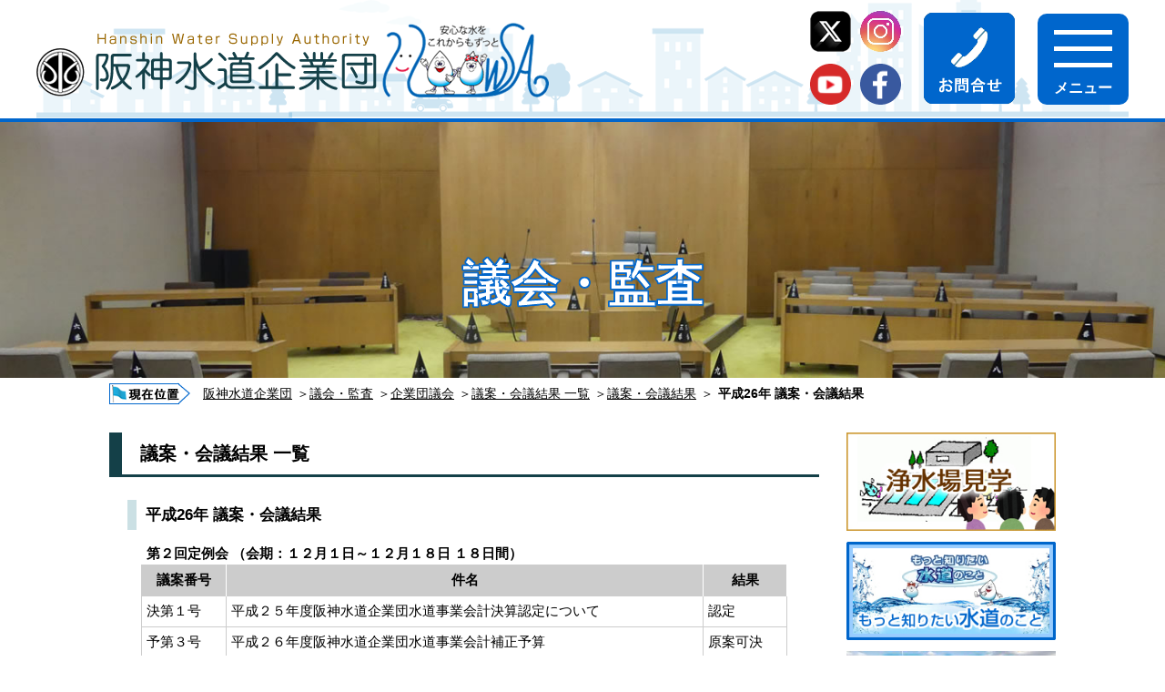

--- FILE ---
content_type: text/html; charset=UTF-8
request_url: https://hansui.org/congress_and_audit/assembly/proposal-meeting-result-list/proposal-meeting-result/?p=235.html
body_size: 18117
content:
<!DOCTYPE html>
<html lang="ja">
<head>
		<meta charset="utf-8">
	<meta name="viewport" content="width=device-width, initial-scale=1.0">

	<meta name="keywords" content="平成26年&nbsp;議案・会議結果,阪神水道企業団">
	<meta name="description" content="">
	<title>平成26年&nbsp;議案・会議結果／阪神水道企業団</title>

<link rel="icon" href="/favicon.ico">
<link rel="apple-touch-icon" sizes="180x180" href="/apple-touch-icon.png">
<link rel="icon" type="image/png" href="/android-touch-icon.png">

<link href="https://fonts.googleapis.com/css2?family=Montserrat:wght@400;500;600;700;800;900&display=swap" rel="stylesheet">
<link rel="stylesheet" media="all" href="https://hansui.org/hansui-wp/wp-content/themes/hansui_v02/css/reset.css">
<link rel="stylesheet" media="all" href="https://hansui.org/hansui-wp/wp-content/themes/hansui_v02/css/style_idx.css?=20260120132519">
<link rel="stylesheet" media="all" href="https://hansui.org/hansui-wp/wp-content/themes/hansui_v02/css/style.css?=20260120132519">
<link rel="stylesheet" media="all" href="https://hansui.org/hansui-wp/wp-content/themes/hansui_v02/css/page.css?=20260120132519">
<script src="https://ajax.googleapis.com/ajax/libs/jquery/3.2.1/jquery.min.js"></script>
<script src="https://hansui.org/hansui-wp/wp-content/themes/hansui_v02/js/main.js?=20260120132519"></script>

<!-- Global site tag (gtag.js) - Google Analytics -->
<script async src="https://www.googletagmanager.com/gtag/js?id=UA-163107847-1"></script>
<script>
  window.dataLayer = window.dataLayer || [];
  function gtag(){dataLayer.push(arguments);}
  gtag('js', new Date());

  gtag('config', 'UA-163107847-1');
</script>
</head><body>
<div class="wrapper">
<div class="wrapper nd-page-wrapper kotei-menu">
		<div class="wrapper-flame header-wrapper">
			<header>
				<div class="header-block">
					<h1><a href="/"><img src="https://hansui.org/hansui-wp/wp-content/themes/hansui_v02/images/index/glo_logo_mc.png" alt="阪神水道企業団"></a></h1>
					<ul class="sns-box">
						<li><a href="https://twitter.com/hansui_official"><img src="https://hansui.org/hansui-wp/wp-content/themes/hansui_v02/images/index/glo_sns_btn01.png" alt="Twitter"></a></li>
						<li><a href="https://www.instagram.com/hansui_official/"><img src="https://hansui.org/hansui-wp/wp-content/themes/hansui_v02/images/index/glo_sns_btn02.png" alt="Instagram"></a></li>
						<li><a href="https://www.youtube.com/@%E9%98%AA%E7%A5%9E%E6%B0%B4%E9%81%93%E4%BC%81%E6%A5%AD%E5%9B%A3-v2z"><img src="https://hansui.org/hansui-wp/wp-content/themes/hansui_v02/images/index/glo_sns_btn03.png" alt="YouTube"></a></li>
						<li><a href="https://www.facebook.com/profile.php?id=100088829405107"><img src="https://hansui.org/hansui-wp/wp-content/themes/hansui_v02/images/index/glo_sns_btn04.png" alt="Facebook"></a></li>
					</ul>
				</div>
				<div class="top-menu-block">
					<div><a href="/gaiyo/telephonenumber"><img src="https://hansui.org/hansui-wp/wp-content/themes/hansui_v02/images/index/glo_top_menu_btn01.png" alt="お問合せ"></a></div>
					<div>
						<a href="#" class="button"><div class="navi-toggle"><span></span><span></span><span></span></div></a>
						<div class="navi-menu-wrapper" style="display: none;">
							<div class="navi-menu-wrapper-flame">
								<div class="menu-box navi-menu-block">
									<h2 class="idx-ttl-menu"><span>メニュー</span></h2>
									<div class="menu-list-block">
										<div class="menu-list-box menu-gaiyo">
											<a href="#"><h3>企業団の概要</h3></a>
											<ul class="menu-list-ul">
	<li class="cat-item cat-item-7"><a href="https://hansui.org/gaiyo/profile">プロフィール</a>
</li>
	<li class="cat-item cat-item-9"><a href="https://hansui.org/gaiyo/organization">組織・機構</a>
</li>
	<li class="cat-item cat-item-11"><a href="https://hansui.org/gaiyo/management-meeting">運営協議会</a>
</li>
	<li class="cat-item cat-item-8"><a href="https://hansui.org/gaiyo/institution">施設概要</a>
</li>
	<li class="cat-item cat-item-10"><a href="https://hansui.org/gaiyo/access">所在地アクセス</a>
</li>
	<li class="cat-item cat-item-12"><a href="https://hansui.org/gaiyo/brochure">パンフレット</a>
</li>
	<li class="cat-item cat-item-61"><a href="https://hansui.org/gaiyo/gaiyo-official-report">企業団公報</a>
</li>
	<li class="cat-item cat-item-62"><a href="https://hansui.org/gaiyo/reiki">例規類集</a>
</li>
	<li class="cat-item cat-item-63"><a href="https://hansui.org/gaiyo/gaiyo-announcement">公告・お知らせ</a>
</li>
											</ul>
										</div>
										<div class="menu-list-box menu-water">
											<a href="#"><h3>水源・水質</h3></a>
											<ul class="menu-list-ul">
	<li class="cat-item cat-item-13"><a href="https://hansui.org/water/sourceof-water">水源情報</a>
</li>
	<li class="cat-item cat-item-14"><a href="https://hansui.org/water/water-quality">水質情報</a>
</li>
											</ul>
										</div>
										<div class="menu-list-box menu-effort">
											<a href="#"><h3>企業団の取組</h3></a>
											<ul class="menu-list-ul">
	<li class="cat-item cat-item-17"><a href="https://hansui.org/effort/crisis_management">危機管理の取組</a>
</li>
	<li class="cat-item cat-item-18"><a href="https://hansui.org/effort/facility_maintenance">施設整備の取組</a>
</li>
	<li class="cat-item cat-item-25"><a href="https://hansui.org/effort/approach-1">高度浄水処理に関する取組</a>
</li>
	<li class="cat-item cat-item-19"><a href="https://hansui.org/effort/environment">環境への取組</a>
</li>
	<li class="cat-item cat-item-26"><a href="https://hansui.org/effort/approach-2">水源水質保全に関する取組</a>
</li>
	<li class="cat-item cat-item-20"><a href="https://hansui.org/effort/official-report">広報の取組</a>
</li>
	<li class="cat-item cat-item-87"><a href="https://hansui.org/effort/civilian-cooperation">民間事業者との連携</a>
</li>
	<li class="cat-item cat-item-106"><a href="https://hansui.org/effort/dx_promotion">DX推進への取組</a>
</li>
	<li class="cat-item cat-item-108"><a href="https://hansui.org/effort/fraud-prevention">コンプライアンス強化の取組</a>
</li>
											</ul>
										</div>
										<div class="menu-list-box menu-tender">
											<a href="#"><h3>入札・契約情報</h3></a>
											<ul class="menu-list-ul">
	<li class="cat-item cat-item-23"><a href="https://hansui.org/tender/tender-announcement">入札公告</a>
</li>
	<li class="cat-item cat-item-24"><a href="https://hansui.org/tender/tender-contract">入札・契約情報</a>
</li>
											</ul>
										</div>
										<div class="menu-list-box menu-congress-and-audit">
											<a href="#"><h3>議会・監査</h3></a>
											<ul class="menu-list-ul">
	<li class="cat-item cat-item-21"><a href="https://hansui.org/congress_and_audit/assembly">企業団議会</a>
</li>
	<li class="cat-item cat-item-22"><a href="https://hansui.org/congress_and_audit/audit">企業団監査</a>
</li>
<li class="cat-item"><a href="/assembly-psw-page/">企業団議会議員専用ページ</a></li>
<li class="cat-item"><a href="/audit-psw-page/">企業団監査委員専用ページ</a></li>
											</ul>
										</div>
										<div class="menu-list-box menu-finance">
											<a href="#"><h3>ビジョン・経営戦略</h3></a>
											<ul class="menu-list-ul">
	<li class="cat-item cat-item-86"><a href="https://hansui.org/manage-finance/vision">ビジョン・経営戦略</a>
</li>
	<li class="cat-item cat-item-15"><a href="https://hansui.org/manage-finance/manage">経営【分賦金】</a>
</li>
	<li class="cat-item cat-item-16"><a href="https://hansui.org/manage-finance/finance">財政</a>
</li>
											</ul>
										</div>
									</div>
								</div>
							</div>
							<button class="close">閉じる</button>
						</div>
					</div>
				</div>
			</header>
		</div>
	</div><div id="body-bk">
	<div id="contents" class="clearfix">


		<div class="img-box">
			<div><img src="/images/title/page_ttl_congress_and_audit.jpg" alt=""></div>
			<div class="title-box"><h2>議会・監査</h2></div>
		</div>


		<div class="contenar wrapper-flame">
			<div class="page-con-block">
			<div class="pankuzu-box"><img src="/img/common/pankuzu.png" alt="現在位置"><span>現在位置</span><a href="https://hansui.org/">阪神水道企業団</a> ＞ <a href="https://hansui.org/congress_and_audit">議会・監査</a> ＞ <a href="https://hansui.org/congress_and_audit/assembly">企業団議会</a> ＞ <a href="https://hansui.org/congress_and_audit/assembly/proposal-meeting-result-list">議案・会議結果 一覧</a> ＞ <a href="https://hansui.org/congress_and_audit/assembly/proposal-meeting-result-list/proposal-meeting-result">議案・会議結果</a> ＞ <strong class="current">平成26年&nbsp;議案・会議結果</strong></div>
			<div class="page-main-block">

			<div class="main main-box" id="contents-flame">

					<h3>議案・会議結果 一覧</h3>
				<div id="contents-flame-block">

<h4>平成26年&nbsp;議案・会議結果</h4>
<div class="contents-txt-block">
<div class="table-box12"><table><caption><strong>第２回定例会 （会期：１２月１日～１２月１８日 １８日間）</strong></caption><tbody><tr><th>議案番号</th><th>件名</th><th>結果</th></tr><tr><td>決第１号</td><td>平成２５年度阪神水道企業団水道事業会計決算認定について</td><td>認定</td></tr><tr><td>予第３号</td><td>平成２６年度阪神水道企業団水道事業会計補正予算</td><td>原案可決</td></tr><tr><td>議案第７号</td><td>特別職員の給与に関する条例の一部を改正する条例について</td><td>原案可決</td></tr><tr><td>議案第８号</td><td>阪神水道企業団一般職員の給与に関する条例の一部を改正する条例について</td><td>原案可決</td></tr><tr><td>議案第９号</td><td>阪神水道企業団職員退職手当金条例の一部を改正する条例について</td><td>原案可決</td></tr></tbody></table><p>※ 議案書は、会議録検索システム<a href="http://hansui.gijiroku.com/voices/CGI/voiweb.exe?ACT=200&amp;KENSAKU=0&amp;SORT=0&amp;KTYP=1,2,3&amp;KGTP=1,2,3&amp;TITL_SUBT=%95%BD%90%AC%82Q%82U%94N%82P%82Q%8C%8E%81i%91%E6%82Q%89%F1%81j%92%E8%97%E1%89%EF%81%7C12%8C%8E01%93%FA-01%8D%86&amp;KGNO=317&amp;FINO=437&amp;UNID=K_H26120100012">（平成26年12月(第2回)定例会-12月01日-01号）</a>に掲載しています。</p></div><div class="table-box12"><table><caption><strong>第１回臨時会 （会期：８月１１日 １日間）</strong></caption><tbody><tr><th>議案番号</th><th>件名</th><th>結果</th></tr><tr><td>報告第１号</td><td>平成２５年度阪神水道企業団水道事業会計予算（水道改良費）繰越計算報告について</td><td>　　－</td></tr><tr><td>議案第４号</td><td>監査委員選任について</td><td>原案同意</td></tr><tr><td>議案第５号</td><td>個別外部監査契約に基づく監査によることについて</td><td>原案可決</td></tr><tr><td>議案第６号</td><td>個別外部監査契約の締結について</td><td>原案可決</td></tr></tbody></table><p>※ 議案書は、会議録検索システム<a href="http://hansui.gijiroku.com/voices/CGI/voiweb.exe?ACT=200&amp;KENSAKU=0&amp;SORT=0&amp;KTYP=1,2,3&amp;KGTP=1,2,3&amp;TITL_SUBT=%95%BD%90%AC%82Q%82U%94N%81@%82W%8C%8E%81i%91%E6%82P%89%F1%81j%97%D5%8E%9E%89%EF%81%7C08%8C%8E11%93%FA-01%8D%86&amp;KGNO=313&amp;FINO=432&amp;UNID=K_H26081101012">（平成26年8月(第1回)臨時会－08月11日-01号）</a>に掲載しています。</p></div><div class="table-box12"><table><caption><strong>第１回定例会 （会期：２月２７日～３月２４日 ２６日間）</strong></caption><tbody><tr><th>議案番号</th><th>件名</th><th>結果</th></tr><tr><td>予第１号</td><td>平成２５年度阪神水道企業団水道事業会計補正予算</td><td>原案可決</td></tr><tr><td>議案第１号</td><td>阪神水道企業団の分賦金の分賦割合及び分賦基本水量の一部改正について</td><td>原案可決</td></tr><tr><td>予第２号</td><td>平成２６年度阪神水道企業団水道事業会計予算</td><td>原案可決</td></tr><tr><td>議案第２号</td><td>議会の議員その他非常勤の職員の公務災害補償等に関する条例の一部を改正する条例について</td><td>原案可決</td></tr><tr><td>議案第３号</td><td>資本剰余金の取崩しに関する条例を廃止する条例について</td><td>原案可決</td></tr></tbody></table><p>※ 議案書は、会議録検索システム<a href="#">（平成26年3月(第1回)定例会-02月27日-01号）</a>に掲載しています。</p></div></div>

						</div>


				<div class="adobe-reader space-6">
					<div><a href="https://get.adobe.com/reader/?loc=jp"><img src="/img/page/adobe.jpg" alt="「Adobe Reader（Acrobat Reader）」ダウンロード"></a></div>
					<p>PDFファイルを閲覧するには「Adobe Reader（Acrobat Reader）」が必要です。お持ちでない方は、左記の「Adobe Reader（Acrobat Reader）」ダウンロードボタンをクリックして、ソフトウェアをダウンロードし、インストールしてください。</p>
				</div>
				<div class="contact-box2">
					<h4 class="title-text05">この記事に関するお問い合わせ先</h4>
					<div class="box2-text">


<p><strong>議会事務局 議事係</strong></p>
<p>TEL：078-431-1894（直通）</p>
<p>FAX：078-431-2664</p>

					</div>
				</div>

			</div>
			<div class="side">


				<div class="side-link-box">
					<ul>
<li><a href="/tour/"><img src="https://hansui.org/hansui-wp/wp-content/uploads/2020/01/06.jpg" alt="浄水場見学" /></a></li>
<li><a href="/quality/shui-chu-linoshikumi/"><img src="https://hansui.org/hansui-wp/wp-content/uploads/2020/01/05.jpg" alt="もっと知りたい水道のこと" /></a></li>
<li><a href="/online_tour/"><img src="https://hansui.org/hansui-wp/wp-content/uploads/2024/03/page_ect_list_img07-e1717050894304.jpg" alt="動画・バーチャル浄水場見学" /></a></li>
<li><a href="/linestamp/"><img src="https://hansui.org/hansui-wp/wp-content/uploads/2025/12/画像2ｈ-1.png" alt="水創ってます！ 阪神水道企業団 LINEスタンプ 販売中！" /></a></li>
<li><a href="/disclosure/"><img src="https://hansui.org/hansui-wp/wp-content/uploads/2020/02/07.jpg" alt="情報公開制度" /></a></li>
<li><a href="/park/"><img src="https://hansui.org/hansui-wp/wp-content/uploads/2020/01/02.jpg" alt="月極駐車場情報 Monthly parking information" /></a></li>
<li><a href="/land-sale/"><img src="https://hansui.org/hansui-wp/wp-content/uploads/2020/01/03.jpg" alt="保有地情報" /></a></li>
<li><a href="https://amasui.org/kahnat/"><img src="https://hansui.org/hansui-wp/wp-content/uploads/2020/01/04.jpg" alt="なかなかカーナ。 阪神間の水道水。 KAHNATサイト" /></a></li>
<li><a href="/buried-objects/"><img src="https://hansui.org/hansui-wp/wp-content/uploads/2025/09/09.jpg" alt="埋設物に関する調査・申請" /></a></li>					</ul>
				</div>
			</div>


		</div><!--//contenar clearfix-->
		</div>
		</div>

	</div><!--//#contents-->
</div><!--//#body-bk-->
	<div class="wrapper nd-page-wrapper">
		<div class="wrapper-flame">
			<div class="banner-box">
				<ul>

				<li><a href="https://www.city.kobe.lg.jp/z/suidokyoku/index.html"><img src="https://hansui.org/hansui-wp/wp-content/uploads/2025/06/バナー（六剣水）-scaled.png" alt="神戸市水道局" /></a></li>
<li><a href="https://amasui.org/"><img src="https://hansui.org/hansui-wp/wp-content/uploads/2020/01/v-2.png" alt="尼崎市水道・下水道　尼崎市公営企業局ホームページ" /></a></li>
<li><a href="https://www.nishi.or.jp/kurashi/suido/index.html"><img src="https://hansui.org/hansui-wp/wp-content/uploads/2020/01/v-3.png" alt="西宮市上下水道局" /></a></li>
<li><a href="https://www.city.ashiya.lg.jp/machizukuri/suidou/index.html"><img src="https://hansui.org/hansui-wp/wp-content/uploads/2020/01/v-4.png" alt="芦屋市上下水道部" /></a></li>
<li><a href="https://www.city.takarazuka.hyogo.jp/suido/index.html"><img src="https://hansui.org/hansui-wp/wp-content/uploads/2020/01/v-5.png" alt="宝塚市上下水道局" /></a></li>
<li><a href="https://www.city.akashi.lg.jp/suidou/s_soumu_ka/top.html"><img src="https://hansui.org/hansui-wp/wp-content/uploads/2025/04/明石市上下水道局.jpg" alt="明石市上下水道局" /></a></li>				</ul>
			</div>
		</div>
	</div>
	<a href="#pagetop" class="topBtn" id="topBtn"><span>ページの<br>先頭へ</span></a>
	<footer class="nd-page-wrapper">
		<div class="footer-flame">
			<dl class="footer-box-left">
				<dt>阪神水道企業団 本庁舎</dt>
				<dd>〒658-0073 神戸市東灘区西岡本3丁目20番1号</dd>
				<dd>TEL：<a href="tel:078-431-4351">078-431-4351</a>(代表)／FAX：078-431-2664</dd>
			</dl>
			<ul class="footer-box-right">
				<li><a href="/link/">リンク集</a></li>
				<li><a href="/sitemap/">サイトマップ</a></li>
				<li><a href="/accessibility/">アクセシビリティ</a></li>
			</ul>
		</div>
		<div class="footer-copyright">
			<p>Copyright c Hanshin Water Supply Authority All Rights Reserved.</p>
		</div>
	</footer>
<!--スライダーのスクリプト.idx-slide　　.banner-box-->
<script type="text/javascript" src="https://hansui.org/hansui-wp/wp-content/themes/hansui_v02/js/slide_idx.js?=20260120132519"></script>
<!--トップへ戻る-->
<script type="text/javascript" src="https://hansui.org/hansui-wp/wp-content/themes/hansui_v02/js/go-top_idx.js?=20260120132519"></script>
</body>
</html>

--- FILE ---
content_type: text/css
request_url: https://hansui.org/hansui-wp/wp-content/themes/hansui_v02/css/style.css?=20260120132519
body_size: 57622
content:
/*************************************************************************************/
/*共通部分とindex.htmlのスタイル*/
/********↓↓↓***********************************************************************/
.clear {
	clear: both;
	border-top-style: none;
	border-right-style: none;
	border-bottom-style: none;
	border-left-style: none;
}
.clearfix:after {
	content: ""; 
	display: block; 
	clear: both;
}



/* ボディの定義 */
div#body-bk{
	padding-top: 0px;
}


#index #contents {
	width: 100%;
	margin:auto;
	z-index: 1;
	padding-bottom: 82px;
	position: static;
	clear: both;
	background-image: url(../img/top/slaid-back.jpg);
	background-repeat: repeat-x;
	background-position: left top;
}
/*page*/
#contents .page{
	width: 100%;
	margin:auto;
	z-index: 1;
	padding-bottom: 82px;
	position: static;
	clear: both;
	background-image:none;
}

#contents .main-con {
	display: block;
	max-width: 1040px;
	width:100%;
	padding-bottom: 45px;
}
/*
#contents .main-con-left {
	display: block;
	width: 505px;
	float: left;
}
#contents .main-con-right {
	display: block;
	float: right;
	width: 505px;
}

.main-con-left dt {
	display: block;
	width: 100px;
}
*/
#contents .contenar {
	display: block;
	width: 1040px;
	margin-right: auto;
	margin-left: auto;
	padding-bottom: 79px;
	position: static;
	clear: both;
}
#contents h2.title-text01 {
	font-size: 2.4em;
	color: #0066CC;
	font-weight: normal;
	border-bottom-width: 3px;
	border-bottom-style: solid;
	border-bottom-color: #99CCFF;
	line-height: 110%;
}
#contents h2.title-text02 {
	font-size: 2.4em;
	color: #006699;
	font-weight: normal;
	border-bottom-width: 3px;
	border-bottom-style: solid;
	border-bottom-color: #99CCFF;
	line-height: 110%;
}
#contents h2.title-text01 .h2-1 {
	font-size: 65%;
	color: #000;
	padding-left: 10px;
}
#contents h2.title-text02 .h2-1 {
	font-size: 65%;
	color: #000;
	padding-left: 10px;
}
/*
#contents .main-con-left dd {
	border-bottom-width: 1px;
	border-bottom-style: solid;
	border-bottom-color: #CCCCCC;
	padding-left: 4px;
	padding-bottom: 9px;
}
#contents .main-con-left dt {
	padding-left: 4px;
	padding-top: 9px;
}
#contents .main-con-left dl {
	height: 345px;
	width: 100%;
	overflow-y: scroll;
	margin-top: 4px;
	margin-bottom: 50px;
}
#contents .main-con-left dd a {
	color: #000;
}
#contents .main-con dd {
	border-bottom-width: 1px;
	border-bottom-style: solid;
	border-bottom-color: #CCCCCC;
	padding-left: 4px;
	padding-bottom: 9px;
}
#contents .main-con dt {
	padding-left: 4px;
	padding-top: 9px;
	display: block;
	width: 100px;
}
#contents .main-con dl {
	height: 310px;
	width: 100%;
	overflow-y: scroll;
	margin-top: 4px;
	margin-bottom: 50px;
	font-size: 1.2em;
}
*/

#contents .main-con dd a {
	color: #000;
}
#contents .main-con dd a:hover,
#contents .main-con dd a:focus {
	color: #FFF;
	background-color: #09F;
}

.contenar .btn-1 {
	color: #FFF;
	background-color: #0066CC;
	display: block;
	width: 335px;
	margin-right: auto;
	margin-left: auto;
	text-align: center;
	border-radius: 4px;
	-webkit-border-radius: 4px;
	-moz-border-radius: 4px;
}
.contenar .btn-1 a {
	color: #FFF;
	text-decoration: none;
	display: block;
	padding-top: 14px;
	padding-bottom: 14px;
	font-size: 1.2em;
	font-weight: bold;
	background-image: url(../img/common/yajirusi.png);
	background-repeat: no-repeat;
	background-position: 96% center;
	border-radius: 4px;
	-webkit-border-radius: 4px;
	-moz-border-radius: 4px;
}
#contents .recruit a:focus {
	border: 1px solid #0CF;
}

/**/
#contents .main-con-right p {
	padding: 14px;
}
#contents .main-con-right p span {
	text-align: center;
	display: block;
}
/**/
.contenar .btn-1 a:focus,
.contenar .btn-1 a:hover {
	color: #FFF;
	background-color: #68D1E4;
	border-radius: 4px;
	-webkit-border-radius: 4px;
	-moz-border-radius: 4px;
}

#contents .box {
	position: relative;
	margin-bottom: 25px;
}

#contents .box .content-back-a2 .bg-contenar,
#contents .box .content-back-b2 .bg-contenar,
#contents .box .content-back-c2 .bg-contenar,
#contents .box .content-back-d2 .bg-contenar,
#contents .box .content-back-e2 .bg-contenar,
#contents .box .content-back-f2 .bg-contenar {
	width: 1040px;
	margin-right: auto;
	margin-left: auto;
}
#contents .box .content-back-a1,
#contents .box .content-back-b1,
#contents .box .content-back-c1,
#contents .box .content-back-d1,
#contents .box .content-back-e1,
#contents .box .content-back-f1 {
	position: relative;
	line-height: 1%;
	text-align: center;
}
#contents .box .content-back-a2,
#contents .box .content-back-b2,
#contents .box .content-back-c2,
#contents .box .content-back-d2,
#contents .box .content-back-e2,
#contents .box .content-back-f2 {
	width:100%;
	background-image: url(../img/top/bag-1.png);
	background-repeat: repeat-y;
	background-position: center top;
	position: absolute;
	bottom: 0%;
	min-height: 154px;
}
#contents .box .content-back-a2 h2,
#contents .box .content-back-b2 h2,
#contents .box .content-back-c2 h2,
#contents .box .content-back-d2 h2,
#contents .box .content-back-e2 h2,
#contents .box .content-back-f2 h2 {
	font-size: 3.3em;
	color: #FFF;
	font-weight: bold;
	display: block;
	width: 380px;
	float: left;
	-webkit-text-stroke: 1px #0066CC;
	text-stroke: 1px #0066CC;
	text-shadow:1px 1px 0 #0066CC, -1px -1px 0 #0066CC,
	-1px 1px 0 #0066CC, 1px -1px 0 #0066CC,
	0px 1px 0 #0066CC,  0-1px 0 #0066CC,
	-1px 0 0 #0066CC, 1px 0 0 #0066CC;
	padding-top: 4%;
}

#contents .box .content-back-c2 h2 {
	letter-spacing: -0.1em;
	}

#contents .box .content-back-a2 ul,
#contents .box .content-back-b2 ul,
#contents .box .content-back-c2 ul,
#contents .box .content-back-d2 ul,
#contents .box .content-back-e2 ul,
#contents .box .content-back-f2 ul {
	list-style-type: none;
	display: block;
	float: left;
	width: 660px;
}
.content-back-a2 .bg-contenar ul li,
.content-back-b2 .bg-contenar ul li,
.content-back-c2 .bg-contenar ul li,
.content-back-d2 .bg-contenar ul li,
.content-back-e2 .bg-contenar ul li,
.content-back-f2 .bg-contenar ul li {
	color: #000;
	background-color: #FFF;
	display: block;
	float: left;
	width: 208px;
	border: 1px solid #0066CC;
	margin-bottom: 15px;
	margin-left: 10px;
	border-radius: 4px;
	-webkit-border-radius: 4px;
	-moz-border-radius: 4px;
	box-shadow: 0px 0px 3px #FFFFFF;
	font-size: 1.1em;
}
/**/
.content-back-a2 .bg-contenar ul li:nth-of-type(1),
.content-back-b2 .bg-contenar ul li:nth-of-type(1),
.content-back-c2 .bg-contenar ul li:nth-of-type(1),
.content-back-d2 .bg-contenar ul li:nth-of-type(1),
.content-back-e2 .bg-contenar ul li:nth-of-type(1),
.content-back-f2 .bg-contenar ul li:nth-of-type(1) {
	margin-left: 0px;
}
.content-back-a2 .bg-contenar ul li:nth-of-type(4),
.content-back-b2 .bg-contenar ul li:nth-of-type(4),
.content-back-c2 .bg-contenar ul li:nth-of-type(4),
.content-back-d2 .bg-contenar ul li:nth-of-type(4),
.content-back-e2 .bg-contenar ul li:nth-of-type(4),
.content-back-f2 .bg-contenar ul li:nth-of-type(4) {
	margin-left: 0px;
}
.content-back-a2 .bg-contenar ul li:nth-of-type(7),
.content-back-b2 .bg-contenar ul li:nth-of-type(7),
.content-back-c2 .bg-contenar ul li:nth-of-type(7),
.content-back-d2 .bg-contenar ul li:nth-of-type(7),
.content-back-e2 .bg-contenar ul li:nth-of-type(7),
.content-back-f2 .bg-contenar ul li:nth-of-type(7) {
	margin-left: 0px;
}

/**/
.content-back-a2 .bg-contenar ul li a,
.content-back-b2 .bg-contenar ul li a,
.content-back-c2 .bg-contenar ul li a,
.content-back-d2 .bg-contenar ul li a,
.content-back-e2 .bg-contenar ul li a,
.content-back-f2 .bg-contenar ul li a {
	color: #000;
	text-decoration: none;
	display: block;
	padding-top: 8px;
	padding-bottom: 8px;
	padding-left: 12px;
	background-image: url(../img/common/yajirusi2.png);
	background-repeat: no-repeat;
	background-position: 96% center;
}
.content-back-a2 .bg-contenar ul,
.content-back-b2 .bg-contenar ul,
.content-back-c2 .bg-contenar ul,
.content-back-d2 .bg-contenar ul,
.content-back-e2 .bg-contenar ul,
.content-back-f2 .bg-contenar ul {
	padding-top: 27px;
}
.content-back-a2 .bg-contenar ul li a:hover,
.content-back-b2 .bg-contenar ul li a:hover,
.content-back-c2 .bg-contenar ul li a:hover,
.content-back-d2 .bg-contenar ul li a:hover,
.content-back-e2 .bg-contenar ul li a:hover,
.content-back-f2 .bg-contenar ul li a:hover {
	color: #000;
	background-color: #68D1E4;
}
.content-back-a2 .bg-contenar ul li a:focus,
.content-back-b2 .bg-contenar ul li a:focus,
.content-back-c2 .bg-contenar ul li a:focus,
.content-back-d2 .bg-contenar ul li a:focus,
.content-back-e2 .bg-contenar ul li a:focus,
.content-back-f2 .bg-contenar ul li a:focus {
	color: #000;
	background-color: #68D1E4;
}
#contents h3.title-text02 {
	font-size: 1.7em;
	font-weight: bold;
	color: #0066CC;
	margin-bottom: 15px;
}
#contents h3.title-text03 {
	font-size: 1.5em;
	font-weight: bold;
	color: #0066CC;
}
.space-1 {
	padding-top: 60px;
}
.space-2 {
	margin-top: 40px;
}
.space-3 {
	margin-bottom: 47px;
}
.space-4 {
	margin-top: 23px;
}
.space-5 {
	margin-top: 40px;
}
.space-6 {
	margin-top: 80px;
}
.space-7 {
	margin-top: 13px;
}
.space-8 {
	padding-bottom: 37px;
}
.space-9 {
	padding-bottom: 30px;
	padding-top: 10px;
}
.space-10 {
	padding-bottom: 30px;
}
.space-11 {
	padding-bottom: 16px;
}

.recruit-banner ul {
	width: 100%;
	display: flex;
	flex-wrap: wrap;
	justify-content: space-between;
	}

.recruit-banner ul li {
	list-style-type: none;
	}

.recruit-banner a img {
	display: block;
}
.recruit-banner a img:hover {
	opacity:0.7;
}


.recruit-banner ul li.idx-recruit-img-box {
	max-width: 100%;
	margin-right: auto;
	margin-left: auto;
	text-align: center;
}
.recruit-banner ul li.idx-recruit-img-box {
	position: static;
}

.recruit-banner ul li.idx-recruit-img-box a {
	font-size: 1.25rem;
	font-weight: bold;
	color: #0066CC;
	text-shadow: 1px 1px 0 #ffffff, -1px 1px 0 #ffffff, 1px -1px 0 #ffffff, -1px -1px 0 #ffffff;
	display: block;
	position: relative;
}

.recruit-banner ul li.idx-recruit-img-box a span {
	font-family: serif;
	font-weight: bold;
	position: absolute;
	left: 16px;
	bottom: 38px;
}

.recruit-banner ul li.idx-recruit-img-box a:hover {
	opacity:0.7;
}

@media screen and (max-width : 1040px){

.recruit-banner ul {
	flex-direction: column;
	align-items: center;
	}

.recruit-banner ul li {
	margin-bottom: 20px;
	}


	}


#contents .vtr {
	display: block;
	max-width: 762px;
	width:100%;
	margin-right: auto;
	margin-left: auto;
	margin-top: 32px;
	margin-bottom: 32px;
}
#contents .map {
	display: block;
	max-width: 760px;
	width:100%;
	margin-right: auto;
	margin-left: auto;
	margin-top: 12px;
	margin-bottom: 15px;
}
#contents .map ul li {
	list-style-position: inside;
	padding-left: 2px;
	font-size: 1.2em;
}
#contents .contact-box {
	background-color: #99CCFF;
	display: block;
	max-width: 1040px;
	width:100%;
	margin-right: auto;
	margin-left: auto;
	margin-top: 46px;
	margin-bottom: 61px;
	padding-top: 36px;
	padding-bottom: 34px;
	padding-left: 38px;
}
.contact-box .box-text {
	display: block;
	float: left;
	width: 464px;
}
.contact-box .box-table {
	display: block;
	float: left;
	width: 505px;
}
.contact-box .box-table a {
	color: #000;
}

.contact-box .box-text h4 {
	font-size: 2.5em;
	color: #000;
	line-height: 110%;
}
.contact-box .box-text h4 span {
	display: block;
	font-size: 60%;
	color: #000;
}
.contact-box .box-text p {
	font-size: 1.1em;
	color: #09351B;
	line-height: 110%;
}
.contact-box .box-table table th {
	background-color: #0066CC;
	text-align: center;
	vertical-align: middle;
	font-size: 1.1em;
	color: #FFF;
	width: 224px;
}
.contact-box .box-table table td {
	font-size: 1.2em;
	color: #000;
	background-color: #FFF;
	width: 244px;
	padding-top: 20px;
	padding-left: 17px;
	padding-bottom: 20px;
	padding-right: 17px;
}
.contact-box .box-table table {
	border: 1px solid #0066CC;
	border-collapse:collapse;
	border-spacing:0;
}

/**/
#footer {
	display: block;
	width: 100%;
	clear: both;
}
#footer .contenar {
	display: block;
	width: 1040px;
	margin-right: auto;
	margin-left: auto;
}
#footer .banner {
	background-color: #F6F6F6;
	display: block;
	width: 100%;
	margin-right: auto;
	margin-left: auto;
	padding-top: 35px;
	padding-bottom: 28px;
}
#footer .banner li {
	margin-right: 10px;
	}
#footer .banner li:last-child {
	margin-right: 0px;
	}
#footer .banner li a img:hover {
	opacity:0.7;
}

#footer .footer-box {
	display: block;
	background-color: #0066CC;
	width: 100%;
	margin-right: auto;
	margin-left: auto;
	color: #FFF;
	padding-top: 36px;
	padding-bottom: 24px;
}
#footer .footer-address {
	color: #000;
	background-color: #99CCFF;
	display: block;
	width: 100%;
	margin-right: auto;
	margin-left: auto;
	padding-top: 10px;
	padding-bottom: 6px;
}
#footer .footer-address address {
	font-size: 1em;
	font-style: normal;
	text-align: center;
}
#footer .banner ul {
	margin: 0px;
	padding: 0px;
	list-style-type: none;
	display: block;
}
#footer .banner ul li {
	display: block;
	float: left;
}
#footer .banner ul li a {
	display: block;
	color: #000;
	text-decoration: none;
}

#footer .footer-box .footer-box-left {
	display: block;
	float: left;
}
#footer .footer-box .footer-box-left dt {
	font-size: 2.2em;
}
#footer .footer-box .footer-box-left dd {
	font-size: 1em;
}
#footer .footer-box .footer-logo {
	display: block;
	max-width: 100px;
	width:100%;
	float: left;
}


#footer .footer-box .footer-box-right {
	display: block;
	float: right;
	list-style-type: none;
	padding-top: 35px;
}
#footer .footer-box .footer-box-right li {
	display: block;
	float: left;
	margin-right: 6px;
	margin-left: 6px;
}
#footer .footer-box .footer-box-right li a {
	color: #FFF;
}
#footer .footer-box .footer-box-right li a:focus {
	background:#FFF;
	color:#000;
}

/**/
.ggmap {
position: relative;
padding-bottom: 56.25%;
padding-top: 30px;
height: 0;
overflow: hidden;
}
/*
#contents .contenar p {
	font-size: 1.2em;
}
*/
 
.ggmap iframe,
.ggmap object,
.ggmap embed {
position: absolute;
top: 0;
left: 0;
width: 100%;
height: 100%;
}


/****************メインスライダー↓****************************/
/*
#contents .s-box {
	max-width: 1240px;
	margin-right: auto;
	margin-left: auto;
	overflow: hidden;
	padding-top:36px;
}
@media screen and (max-width : 1040px){
#index #contents {
	width: 100%;
	margin:auto;
	z-index: 1;
	padding-bottom: 82px;
	position: static;
	clear: both;
	background-image:none;
}
#contents .s-box {
	max-width: 1240px;
	margin-right: auto;
	margin-left: auto;
	overflow: hidden;
	padding-top:0px;
}
}
.idx-slide {
	width: 100%;
	max-width: 1040px;
	height: auto;
	margin-right: auto;
	margin-left: auto;
	}

.idx-slide .slide-box a {
	text-decoration: none;
	color: #000000;
	}

.idx-slide .slide-box img {
	width: 100%;
	height: auto;
	}

.idx-slide .slide-box p {
	font-weight: bold;
	text-align: center;
	line-height: 120%;
	margin: 10px 5px 5px;
	font-size: 1.2em;
	}

.idx-slide .slick-arrow {
	width: 42px;
	height: 62px;
	background-color: #000000 !important;
	opacity: 0.6;
	border-radius: 4px;
	-webkit-border-radius: 4px;
	-moz-border-radius: 4px;
	}
.idx-slide .slick-arrow:hover {
	background-color: #000000;
	}

.idx-slide .slick-prev {
	top: 50%;
	left: -8%;
	z-index: 100;
	}

.idx-slide .slick-next {
	top: 50%;
	right: -8%;
	z-index: 100;
	}
@media screen and (max-width : 1200px){
.idx-slide .slick-prev {
	top: 50%;
	left: 0%;
	z-index: 100;
	}

.idx-slide .slick-next {
	top: 50%;
	right: 0%;
	z-index: 100;
	}

}

.idx-slide .slick-prev::before,
.idx-slide .slick-prev::after,
.idx-slide .slick-next::before,
.idx-slide .slick-next::after {
	position: absolute;
	margin: auto;
	content: "";
	vertical-align: middle;
	}

.idx-slide .slick-prev::after,
.idx-slide .slick-next::after {
	width: 10px;
	height: 10px;
	border-top: 3px solid #FFFFFF;
	border-right: 3px solid #FFFFFF;
	}

.idx-slide .slick-prev::after{
	top: 40%;
	left: 40%;
	transform: rotate(-135deg);
	}


.idx-slide .slick-next::after{
	top: 40%;
	left: 25%;
	transform: rotate(45deg);
	}

.idx-slide .slick-dots {
	text-align: right;
	padding-right: 3%;
	}
	

@media screen and (max-width : 1200px){
.idx-slide .slick-dots {
	text-align: right;
	padding-right: 7%;
	}
}

.idx-slide .slick-dots button:before {
	font-size: 18px;
	}
.slide-btn {
	margin: 0 10px !important;
	bottom: -0px;
	}
.slide-btn p {
	width: 60px;
	height: 25px;
	position: relative;
	border: none;
	background-color: #0066CC;
	border-radius: 5px;
	color: #FFF;
	text-decoration: underline;
	text-align: center;
	padding-top: 3px;
	display: block;
}

.slide-start:before {
	content: url(../img/top/stop-befor.png);
	padding-right: 5px;
	}

.slide-stop:before {
	content: url(../img/top/start-befor.png);
	padding-right: 5px;
}
*/
/****************メインスライダー↑****************************/

/****************バナースライダー↓******************************/
#contents .box2 {
	display: block;
	max-width: 1040px;
	margin-right: auto;
	margin-left: auto;
	overflow: hidden;
	padding-bottom: 60px;
}
.banner-box {
	width: 80%;
	height: auto;
	margin-left:auto;
	margin-right:auto;
	}

.banner-box .slick-arrow {
	}

.banner-box .slick-arrow:hover {
	}

.banner-box .slick-prev {
	top: 40%;
	left: -6%;
	z-index: 100;
	content: url(../img/top/l-prev.png)
}

.banner-box .slick-next {
	top: 40%;
	right: -5%;
	z-index: 100;
	content: url(../img/top/r-next.png)
}

.banner-box .slick-prev::before{
content: url(../img/top/l-prev.png)
}
.banner-box .slick-next::before {
content: url(../img/top/r-next.png)
}

.banner-box .slick-dots {
	bottom: -30%;
	padding-bottom:20px;
}
.banner-box .slick-dots button:before {
	font-size: 18px;
	}

.banner-box .slick-dots .slick-active button:before {
	color: #0066CC;
	}

.banner-box li {
	}

.banner-box li img {
	width: 100%;
	height: auto;
	}

.banner-box li a {
	font-size: 85%;
	font-weight: bold;
	text-decoration: none;
	line-height: 130%;
	color: #000000;
	width: 95%;
	margin: 0 auto;
	display: block;
	}

.banner-box li img {
	margin-bottom: 20px;
	}
@media screen and (max-width : 1040px){
.banner-box {
	width: 90%;
	max-width: 1040px;
	height: auto;
	margin-left:auto;
	margin-right:auto;
	padding-bottom:30px;
	}
.banner-box .slick-prev {
	top: 30%;
	left: 0%;
	z-index: 100;
	content: url(../img/top/l-prev.png)
}

.banner-box .slick-next {
	top: 30%;
	right: 0%;
	z-index: 100;
	content: url(../img/top/r-next.png)
}
.banner-box .slick-dots {
	bottom: -65%;
	padding-bottom:60px;
	}

}
@media screen and (max-width : 900px){
.banner-box .slick-dots {
	bottom: -65%;
	padding-bottom:60px;
	}
}

@media screen and (max-width : 580px){
.banner-box .slick-dots {
	bottom: -55%;
	padding-bottom:60px;
	}
}
/**********バナースライダーここまで************************************/

/*********************************************************************************************************/
/*TB,SP*/
/*********************************************************************************************************/
@media screen and (max-width : 1040px){
#contents .contents-slaid {
	background-image:none;
}
html, body{
	margin: 0;
	padding: 0;
	width:100%;
	height:100%;
}
header {
	display: block;
	margin: auto;
	width: 100%;
}

/* ヘッダーの固定 */
div#header-fixed {
	top: 0px;
	left: 0px;
	width: 100%;
	height: 136px;
	z-index: 100;
	background-image: url(../img/common/sp-header-bottom.jpg);
	background-repeat:repeat-x;
	background-position:left bottom;
}

div#header-bk {
	height:136px;
	width:100%;
	padding-top: 0px;
}
div#header { 
	height: 100%;
	max-width: 1040px;
	width:100%;
	margin: auto;
}
#header h1 {
	font-size: 2em;
	color: #0066CC;
	padding-top: 25px;
	display: block;
	max-width: 400px;
	width:90%;
	margin-left:auto;
	margin-right:auto;
	float: none;
	padding-bottom: auto;
	background-image: url(../img/common/logo-back.png);
	background-repeat: no-repeat;
	background-position:left top;
	padding-left: 60px;
	margin-top: 35px;
}
#header h1 span img {
	max-width:100%;
	width:30%;
}
#header .header-sarch {
	display: none;
}

/* ボディの定義 */
div#body-bk{
	padding-top: 0px;
}


#contents {
	width: 100%;
	margin:auto;
	z-index: 1;
	padding-top: 0px;
	padding-bottom: 82px;
	position: static;
	clear: both;
	background-image:none;
}
/*
#contents .main-con-left {
	display: block;
	max-width: 505px;
	width:100%;
	margin-left:auto;
	margin-right:auto;
	float: none;
	padding-bottom:10%;
}
#contents .main-con-right {
	display: block;
	float: none;
	max-width: 505px;
	width:100%;
	margin-left:auto;
	margin-right:auto;
}

.main-con-left dt {
	display: block;
	width: 100px;
}
*/
#contents .contenar {
	display: block;
	max-width: 1040px;
	width:94%;
	margin-right: auto;
	margin-left: auto;
	padding-bottom: 0;
	position: static;
	clear: both;
}

#contents h2.title-text01 {
	font-size: 2.4em;
	color: #0066CC;
	font-weight: normal;
	border-bottom-width: 3px;
	border-bottom-style: solid;
	border-bottom-color: #99CCFF;
	line-height: 110%;
}
#contents h2.title-text02 {
	font-size: 2.4em;
	color: #006699;
	font-weight: normal;
	border-bottom-width: 3px;
	border-bottom-style: solid;
	border-bottom-color: #99CCFF;
	line-height: 110%;
}
#contents h2.title-text01 .h2-1 {
	font-size: 65%;
	color: #000;
	padding-left: 10px;
}
#contents h2.title-text02 .h2-1 {
	font-size: 65%;
	color: #000;
	padding-left: 10px;
}
/*
#contents .main-con-left dd {
	border-bottom-width: 1px;
	border-bottom-style: solid;
	border-bottom-color: #CCCCCC;
	padding-left: 4px;
	padding-bottom: 9px;
}
#contents .main-con-left dt {
	padding-left: 4px;
	padding-top: 9px;
}
#contents .main-con-left dl {
	height: 345px;
	width: 100%;
	overflow-y: scroll;
	margin-top: 4px;
	margin-bottom: 50px;
}
#contents .main-con-left dd a {
	color: #000;
}
*/
.contenar .btn-1 {
	color: #FFF;
	background-color: #0066CC;
	display: block;
	max-width: 335px;
	width:100%;
	margin-right: auto;
	margin-left: auto;
	text-align: center;
	border-radius: 4px;
	-webkit-border-radius: 4px;
	-moz-border-radius: 4px;
}
.contenar .btn-1 a {
	color: #FFF;
	text-decoration: none;
	display: block;
	padding-top: 14px;
	padding-bottom: 14px;
	font-size: 1.1em;
	font-weight: bold;
	background-image: url(../img/common/yajirusi.png);
	background-repeat: no-repeat;
	background-position: 96% center;
	border-radius: 4px;
	-webkit-border-radius: 4px;
	-moz-border-radius: 4px;
}
/*
#contents .main-con-right p {
	padding: 14px;
}
#contents .main-con-right p span {
	text-align: center;
	display: block;
}
*/
.contenar .btn-1 a:hover {
	color: #FFF;
	background-color: #68D1E4;
	border-radius: 4px;
	-webkit-border-radius: 4px;
	-moz-border-radius: 4px;
}
#contents .box {
	position: relative;
	margin-bottom: 25px;
	display:block;
}

#contents .box .content-back-a2 .bg-contenar,
#contents .box .content-back-b2 .bg-contenar,
#contents .box .content-back-c2 .bg-contenar,
#contents .box .content-back-d2 .bg-contenar,
#contents .box .content-back-e2 .bg-contenar,
#contents .box .content-back-f2 .bg-contenar {
	max-width: 1040px;
	width:100%;
	margin-right: auto;
	margin-left: auto;
}
#contents .box .content-back-a1,
#contents .box .content-back-b1,
#contents .box .content-back-c1,
#contents .box .content-back-d1,
#contents .box .content-back-e1,
#contents .box .content-back-f1 {
	position: relative;
	line-height: 1%;
}
#contents .box .content-back-a2,
#contents .box .content-back-b2,
#contents .box .content-back-c2,
#contents .box .content-back-d2,
#contents .box .content-back-e2,
#contents .box .content-back-f2 {
	width:100%;
	background-image: url(../img/top/bag-1.png);
	background-repeat: repeat-y;
	background-position: center top;
	position: absolute;
	bottom: 0%;
	min-height: 154px;
}
#contents .box .content-back-a2 h2,
#contents .box .content-back-b2 h2,
#contents .box .content-back-c2 h2,
#contents .box .content-back-d2 h2,
#contents .box .content-back-e2 h2,
#contents .box .content-back-f2 h2 {
	font-size: 3.3em;
	color: #FFF;
	font-weight: bold;
	display: block;
	max-width: 380px;
	width:100%;
	float: none;
	-webkit-text-stroke: 1px #0066CC;
	text-stroke: 1px #0066CC;
	text-shadow:1px 1px 0 #0066CC, -1px -1px 0 #0066CC,
	-1px 1px 0 #0066CC, 1px -1px 0 #0066CC,
	0px 1px 0 #0066CC,  0-1px 0 #0066CC,
	-1px 0 0 #0066CC, 1px 0 0 #0066CC;
	padding-top: 4%;
	padding-left:2%;
}
#contents .box .content-back-a2 ul,
#contents .box .content-back-b2 ul,
#contents .box .content-back-c2 ul,
#contents .box .content-back-d2 ul,
#contents .box .content-back-e2 ul,
#contents .box .content-back-f2 ul {
	list-style-type: none;
	display: block;
	float: left;
	max-width: 100%;
	width:100%;
	margin-left:auto;
	margin-right:auto;
	background-color:#FFF;
}
.content-back-a2 .bg-contenar ul li,
.content-back-b2 .bg-contenar ul li,
.content-back-c2 .bg-contenar ul li,
.content-back-d2 .bg-contenar ul li,
.content-back-e2 .bg-contenar ul li,
.content-back-f2 .bg-contenar ul li {
	color: #000;
	background-color: #FFF;
	display: block;
	float: left;
	max-width: 340px;
	width:100%;
	border: 1px solid #0066CC;
	margin-bottom: 15px;
	margin-left: 2%;
	border-radius: 4px;
	-webkit-border-radius: 4px;
	-moz-border-radius: 4px;
}
/**/
.content-back-a2 .bg-contenar ul li:nth-of-type(1),
.content-back-b2 .bg-contenar ul li:nth-of-type(1),
.content-back-c2 .bg-contenar ul li:nth-of-type(1),
.content-back-d2 .bg-contenar ul li:nth-of-type(1),
.content-back-e2 .bg-contenar ul li:nth-of-type(1),
.content-back-f2 .bg-contenar ul li:nth-of-type(1) {
	margin-left: 15%;
}
.content-back-a2 .bg-contenar ul li:nth-of-type(3),
.content-back-b2 .bg-contenar ul li:nth-of-type(3),
.content-back-c2 .bg-contenar ul li:nth-of-type(3),
.content-back-d2 .bg-contenar ul li:nth-of-type(3),
.content-back-e2 .bg-contenar ul li:nth-of-type(3),
.content-back-f2 .bg-contenar ul li:nth-of-type(3) {
	margin-left: 15%;
}
.content-back-a2 .bg-contenar ul li:nth-of-type(5),
.content-back-b2 .bg-contenar ul li:nth-of-type(5),
.content-back-c2 .bg-contenar ul li:nth-of-type(5),
.content-back-d2 .bg-contenar ul li:nth-of-type(5),
.content-back-e2 .bg-contenar ul li:nth-of-type(5),
.content-back-f2 .bg-contenar ul li:nth-of-type(5) {
	margin-left: 15%;
}
.content-back-a2 .bg-contenar ul li:nth-of-type(7),
.content-back-b2 .bg-contenar ul li:nth-of-type(7),
.content-back-c2 .bg-contenar ul li:nth-of-type(7),
.content-back-d2 .bg-contenar ul li:nth-of-type(7),
.content-back-e2 .bg-contenar ul li:nth-of-type(7),
.content-back-f2 .bg-contenar ul li:nth-of-type(7) {
	margin-left: 15%;
}
.content-back-a2 .bg-contenar ul li:nth-of-type(9),
.content-back-b2 .bg-contenar ul li:nth-of-type(9),
.content-back-c2 .bg-contenar ul li:nth-of-type(9),
.content-back-d2 .bg-contenar ul li:nth-of-type(9),
.content-back-e2 .bg-contenar ul li:nth-of-type(9),
.content-back-f2 .bg-contenar ul li:nth-of-type(9) {
	margin-left: 15%;
}
.content-back-a2 .bg-contenar ul li:nth-of-type(4),
.content-back-b2 .bg-contenar ul li:nth-of-type(4),
.content-back-c2 .bg-contenar ul li:nth-of-type(4),
.content-back-d2 .bg-contenar ul li:nth-of-type(4),
.content-back-e2 .bg-contenar ul li:nth-of-type(4),
.content-back-f2 .bg-contenar ul li:nth-of-type(4) {
	margin-left: 2%;
}

/**/
.content-back-a2 .bg-contenar ul li a,
.content-back-b2 .bg-contenar ul li a,
.content-back-c2 .bg-contenar ul li a,
.content-back-d2 .bg-contenar ul li a,
.content-back-e2 .bg-contenar ul li a,
.content-back-f2 .bg-contenar ul li a {
	color: #000;
	text-decoration: none;
	display: block;
	padding-top: 8px;
	padding-bottom: 8px;
	padding-left: 12px;
	background-image: url(../img/common/yajirusi2.png);
	background-repeat: no-repeat;
	background-position: 96% center;
}
.content-back-a2 .bg-contenar ul,
.content-back-b2 .bg-contenar ul,
.content-back-c2 .bg-contenar ul,
.content-back-d2 .bg-contenar ul,
.content-back-e2 .bg-contenar ul,
.content-back-f2 .bg-contenar ul {
	padding-top: 27px;
}
.content-back-a2 .bg-contenar ul li a:hover,
.content-back-b2 .bg-contenar ul li a:hover,
.content-back-c2 .bg-contenar ul li a:hover,
.content-back-d2 .bg-contenar ul li a:hover,
.content-back-e2 .bg-contenar ul li a:hover,
.content-back-f2 .bg-contenar ul li a:hover {
	color: #000;
	background-color: #68D1E4;
}
#contents h3.title-text02 {
	font-size: 1.5em;
	font-weight: bold;
	color: #0066CC;
	margin-bottom: 15px;
}
#contents h3.title-text03 {
	font-size: 1.5em;
	font-weight: bold;
	color: #0066CC;
}
.space-1 {
	padding-top: 60px;
}
.space-2 {
	margin-top: 40px;
}
.space-3 {
	margin-bottom: 47px;
}
.space-4 {
	margin-top: 23px;
}
.contenar.space-5 {
	padding-top: 10px;
}

#contents .vtr {
	display: block;
	max-width: 762px;
	width:92%;
	margin-right: auto;
	margin-left: auto;
	margin-top: 32px;
	margin-bottom: 32px;
}
#contents .map {
	display: block;
	max-width: 760px;
	width:92%;
	margin-right: auto;
	margin-left: auto;
	margin-top: 12px;
	margin-bottom: 15px;
}
#contents .map ul li {
	list-style-position: inside;
	padding-left: 2px;
}
#contents .contact-box {
	background-color: #99CCFF;
	display: block;
	max-width: 1040px;
	width:100%;
	margin-right: auto;
	margin-left: auto;
	margin-top: 46px;
	margin-bottom: 61px;
	padding-top: 36px;
	padding-bottom: 34px;
	padding-left: 0px;
}
.contact-box .box-text {
	display: block;
	float: none;
	max-width: 464px;
	width:100%;
	margin-left:auto;
	margin-right:auto;
	text-align:center;
	padding-bottom:17px;
}
.contact-box .box-table {
	display: block;
	float: none;
	max-width: 505px;
	width:90%;
	margin-left:auto;
	margin-right:auto;
}
.contact-box .box-text h4 {
	font-size: 2.5em;
	color: #000;
	line-height: 110%;
}
.contact-box .box-text h4 span {
	display: block;
	font-size: 60%;
	color: #000;
}
.contact-box .box-text p {
	font-size: 1.1em;
	color: #09351B;
	line-height: 110%;
}
.contact-box .box-table table th {
	background-color: #0066CC;
	text-align: center;
	vertical-align: middle;
	font-size: 1.1em;
	color: #FFF;
	max-width: 224px;
	width:25%;
}
.contact-box .box-table table td {
	font-size: 1.2em;
	color: #000;
	background-color: #FFF;
	max-width: 244px;
	width:40%;
	padding-top: 20px;
	padding-left: 17px;
	padding-bottom: 20px;
	padding-right: 17px;
}
.contact-box .box-table table {
	border: 1px solid #0066CC;
	border-collapse:collapse;
	border-spacing:0;
}
/******フッター********************/
#footer {
	display: block;
	width: 100%;
	clear: both;
}
#footer .contenar {
	display: block;
	max-width: 1040px;
	width:94%;
	margin-right: auto;
	margin-left: auto;
}
#footer .banner {
	background-color: #F6F6F6;
	display: block;
	width: 100%;
	margin-right: auto;
	margin-left: auto;
	padding-top: 35px;
	padding-bottom: 28px;
}
#footer .banner .contenar {
	display: block;
	max-width: 630px;
	width:100%;
	margin-right: auto;
	margin-left: auto;
	border-style:solid;
	border-width:1px;
	border-color:#F6F6F6;
}
#footer .banner li {
	margin-right: 10px;
	width:29%;
	}
#footer .banner li:last-child {
	margin-right: 0px;
	}

#footer .footer-box {
	display: block;
	background-color: #0066CC;
	width: 100%;
	margin-right: auto;
	margin-left: auto;
	color: #FFF;
	padding-top: 36px;
	padding-bottom: 24px;
}
#footer .footer-address {
	color: #000;
	background-color: #99CCFF;
	display: block;
	width: 100%;
	margin-right: auto;
	margin-left: auto;
	padding-top: 10px;
	padding-bottom: 6px;
}
#footer .footer-address address {
	font-size: 1em;
	font-style: normal;
	text-align: center;
}
#footer .banner ul {
	margin: 0px;
	padding: 0px;
	list-style-type: none;
	display: block;
}
#footer .banner ul li {
	display: block;
	float: left;
}
#footer .banner ul li a {
	display: block;
	color: #000;
	text-decoration: none;
}
#footer .footer-box .contact-box2 {
	display: block;
	width: 60%;
	margin-right: auto;
	margin-left: auto;
	float: none;
}

#footer .footer-box .footer-box-left {
	display: block;
	float: left;
	width:65%;
}
#footer .footer-box .footer-box-left dt {
	font-size: 1.5em;
}
#footer .footer-box .footer-box-left dd {
	font-size: 1em;
}
#footer .footer-box .footer-logo {
	display: block;
	max-width: 100px;
	float: left;
}

#footer .footer-box .footer-box-right {
	display: block;
	float: none;
	width:100%;
	margin-left:auto;
	margin-right:auto;
	list-style-type: none;
	padding-top: 35px;
	padding-left:35%;
	clear: both;
}
#footer .footer-box .footer-box-right li {
	display: block;
	float: left;
	margin-right: 6px;
	margin-left: 6px;
	text-align:center;
}
#footer .footer-box .footer-box-right li a {
	color: #FFF;
}

.footer-logo {
	margin-left: 1%;
}

/**************ここまでフッター****************/
}
/*****************ここから1023px以下*****************************/
@media screen and (max-width : 1023px){
#contents .box {
	position: relative;
	margin-bottom: 25px;
	display:block;
}

#contents .box .content-back-a2 .bg-contenar,
#contents .box .content-back-b2 .bg-contenar,
#contents .box .content-back-c2 .bg-contenar,
#contents .box .content-back-d2 .bg-contenar,
#contents .box .content-back-e2 .bg-contenar,
#contents .box .content-back-f2 .bg-contenar {
	max-width: 1040px;
	width:100%;
	margin-right: auto;
	margin-left: auto;
}
#contents .box .content-back-a1 {
	position: relative;
	line-height: 1%;
	min-height:384px;
}
#contents .box .content-back-b1,
#contents .box .content-back-d1 {
	position: relative;
	line-height: 1%;
	min-height:320px;
}
#contents .box .content-back-c1,
#contents .box .content-back-e1,
#contents .box .content-back-f1 {
	position: relative;
	line-height: 1%;
	min-height:263px;
}
#contents .box .content-back-a2,
#contents .box .content-back-b2,
#contents .box .content-back-c2,
#contents .box .content-back-d2,
#contents .box .content-back-e2,
#contents .box .content-back-f2 {
	width:100%;
	background-image: url(../img/top/bag-1.png);
	background-repeat: repeat-y;
	background-position: center top;
	position: absolute;
	bottom: 0px;
}
#contents .box .content-back-a2 h2,
#contents .box .content-back-b2 h2,
#contents .box .content-back-c2 h2,
#contents .box .content-back-d2 h2,
#contents .box .content-back-e2 h2,
#contents .box .content-back-f2 h2 {
	font-size: 3.3em;
	color: #FFF;
	font-weight: bold;
	display: block;
	max-width: 380px;
	width:100%;
	float: none;
	-webkit-text-stroke: 1px #0066CC;
	text-stroke: 1px #0066CC;
	text-shadow:1px 1px 0 #0066CC, -1px -1px 0 #0066CC,
	-1px 1px 0 #0066CC, 1px -1px 0 #0066CC,
	0px 1px 0 #0066CC,  0-1px 0 #0066CC,
	-1px 0 0 #0066CC, 1px 0 0 #0066CC;
	padding-top: 4%;
	padding-left:5%;
}
#contents .box .content-back-a2 ul,
#contents .box .content-back-b2 ul,
#contents .box .content-back-c2 ul,
#contents .box .content-back-d2 ul,
#contents .box .content-back-e2 ul,
#contents .box .content-back-f2 ul {
	list-style-type: none;
	display: block;
	float: left;
	max-width: 100%;
	width:100%;
	margin-left:auto;
	margin-right:auto;
	background-color:#FFF;
}
.content-back-a2 .bg-contenar ul li,
.content-back-b2 .bg-contenar ul li,
.content-back-c2 .bg-contenar ul li,
.content-back-d2 .bg-contenar ul li,
.content-back-e2 .bg-contenar ul li,
.content-back-f2 .bg-contenar ul li {
	color: #000;
	background-color: #FFF;
	display: block;
	float: left;
	max-width: 40%;
	width:100%;
	border: 1px solid #0066CC;
	margin-bottom: 15px;
	margin-left: 5%;
	border-radius: 4px;
	-webkit-border-radius: 4px;
	-moz-border-radius: 4px;
	font-size:1em;
}

.content-back-a2 .bg-contenar ul li:nth-of-type(1),
.content-back-b2 .bg-contenar ul li:nth-of-type(1),
.content-back-c2 .bg-contenar ul li:nth-of-type(1),
.content-back-d2 .bg-contenar ul li:nth-of-type(1),
.content-back-e2 .bg-contenar ul li:nth-of-type(1),
.content-back-f2 .bg-contenar ul li:nth-of-type(1) {
	margin-left: 5%;
}
.content-back-a2 .bg-contenar ul li:nth-of-type(3),
.content-back-b2 .bg-contenar ul li:nth-of-type(3),
.content-back-c2 .bg-contenar ul li:nth-of-type(3),
.content-back-d2 .bg-contenar ul li:nth-of-type(3),
.content-back-e2 .bg-contenar ul li:nth-of-type(3),
.content-back-f2 .bg-contenar ul li:nth-of-type(3) {
	margin-left: 5%;
}
.content-back-a2 .bg-contenar ul li:nth-of-type(5),
.content-back-b2 .bg-contenar ul li:nth-of-type(5),
.content-back-c2 .bg-contenar ul li:nth-of-type(5),
.content-back-d2 .bg-contenar ul li:nth-of-type(5),
.content-back-e2 .bg-contenar ul li:nth-of-type(5),
.content-back-f2 .bg-contenar ul li:nth-of-type(5) {
	margin-left: 5%;
}
.content-back-a2 .bg-contenar ul li:nth-of-type(7),
.content-back-b2 .bg-contenar ul li:nth-of-type(7),
.content-back-c2 .bg-contenar ul li:nth-of-type(7),
.content-back-d2 .bg-contenar ul li:nth-of-type(7),
.content-back-e2 .bg-contenar ul li:nth-of-type(7),
.content-back-f2 .bg-contenar ul li:nth-of-type(7) {
	margin-left: 5%;
}
.content-back-a2 .bg-contenar ul li:nth-of-type(9),
.content-back-b2 .bg-contenar ul li:nth-of-type(9),
.content-back-c2 .bg-contenar ul li:nth-of-type(9),
.content-back-d2 .bg-contenar ul li:nth-of-type(9),
.content-back-e2 .bg-contenar ul li:nth-of-type(9),
.content-back-f2 .bg-contenar ul li:nth-of-type(9) {
	margin-left: 5%;
}
.content-back-a2 .bg-contenar ul li:nth-of-type(4),
.content-back-b2 .bg-contenar ul li:nth-of-type(4),
.content-back-c2 .bg-contenar ul li:nth-of-type(4),
.content-back-d2 .bg-contenar ul li:nth-of-type(4),
.content-back-e2 .bg-contenar ul li:nth-of-type(4),
.content-back-f2 .bg-contenar ul li:nth-of-type(4) {
	margin-left: 5%;
}

.content-back-a2 .bg-contenar ul li a,
.content-back-b2 .bg-contenar ul li a,
.content-back-c2 .bg-contenar ul li a,
.content-back-d2 .bg-contenar ul li a,
.content-back-e2 .bg-contenar ul li a,
.content-back-f2 .bg-contenar ul li a {
	color: #000;
	text-decoration: none;
	display: block;
	padding-top: 8px;
	padding-bottom: 8px;
	padding-left: 12px;
	background-image: url(../img/common/yajirusi2.png);
	background-repeat: no-repeat;
	background-position: 96% center;
}
.content-back-a2 .bg-contenar ul,
.content-back-b2 .bg-contenar ul,
.content-back-c2 .bg-contenar ul,
.content-back-d2 .bg-contenar ul,
.content-back-e2 .bg-contenar ul,
.content-back-f2 .bg-contenar ul {
	padding-top: 27px;
}
.content-back-a2 .bg-contenar ul li a:hover,
.content-back-b2 .bg-contenar ul li a:hover,
.content-back-c2 .bg-contenar ul li a:hover,
.content-back-d2 .bg-contenar ul li a:hover,
.content-back-e2 .bg-contenar ul li a:hover,
.content-back-f2 .bg-contenar ul li a:hover {
	color: #000;
	background-color: #68D1E4;
}
.space-5 {
	padding-top: 0%;
	padding-left:5%;
}
#footer .banner .contenar {
	display: block;
	max-width: 420px;
	width:100%;
	margin-right: auto;
	margin-left: auto;
	border-style:solid;
	border-width:1px;
	border-color:#F6F6F6;
}
#footer .banner li {
	margin-right: 10px;
	width:47%;
	}
#footer .banner li:last-child {
	margin-right: 0px;
	}
.footer-logo {
	margin-left: 1%;
}

}
/*****************ここまで1023px以下****************************/
@media screen and (max-width : 800px){

#footer .footer-box .contact-box2 {
	display: block;
	width: 70%;
	margin-right: auto;
	margin-left: auto;
	float: none;
}

#footer .footer-box .footer-box-left {
	display: block;
	float: left;
	width:65%;
}
#footer .footer-box .footer-box-left dt {
	font-size: 1.5em;
}
#footer .footer-box .footer-box-left dd {
	font-size: 1em;
}
#footer .footer-box .footer-logo {
	display: block;
	max-width: 80px;
	float: left;
}
}
/*****************ここから480px以下*****************************/
@media screen and (max-width : 480px){
#footer {
	display: block;
	width: 100%;
	clear: both;
}
#footer .banner {
	background-color: #F6F6F6;
	display: block;
	width: 100%;
	margin-right: auto;
	margin-left: auto;
	padding-top: 35px;
	padding-bottom: 28px;
}
#footer .banner .contenar {
	display: block;
}

#footer .banner li {
	margin-right: 10px;
	width:48%;
	}
#footer .banner li:nth-of-type(2n) {
	margin-right: 0px;
	}
#footer .banner ul {
	margin: auto;
	padding: 0px;
	list-style-type: none;
	display: block;
}
#footer .banner ul li {
	display: block;
	float: left;
}
#footer .banner ul li a {
	display: block;
	color: #000;
	text-decoration: none;
}
#footer .contenar {
	display: block;
	max-width: 100%;
	width:99%;
	margin-right: auto;
	margin-left: auto;
}
.footer-logo {
	margin-left: 2%;
}
#footer .footer-box .contact-box2 {
	display: block;
	width: 94%;
	margin-right: auto;
	margin-left: auto;
	float: none;
}

#footer .footer-box .footer-box-left {
	display: block;
	float: left;
	width:79%;
}
#footer .footer-box .footer-box-left dt {
	font-size: 1.5em;
}
#footer .footer-box .footer-box-left dd {
	font-size: 1em;
}
#footer .footer-box .footer-logo {
	display: block;
	max-width: 50px;
	float: left;
}
.content-back-a2 .bg-contenar ul li,
.content-back-b2 .bg-contenar ul li,
.content-back-c2 .bg-contenar ul li,
.content-back-d2 .bg-contenar ul li,
.content-back-e2 .bg-contenar ul li,
.content-back-f2 .bg-contenar ul li {
	font-size:0.9em;
}

}
/******************ここまで480px以下********************************/

/*ここから共通*/
#contents p.indent {
	display: block;
	text-indent:1em;
}
#contents span.indent {
	display: block;
	text-indent:1em;
}
#contents .main-con-right {
	position: static;
}
#contents .recruit-box {
	display: block;
	position: relative;
	width:100%;
}
#contents .recruit-box p {
	position: relative;
}
#contents .recruit-box button a{
	position: absolute;
	text-align: center;
	border: 1px solid #0066CC;
	width:231px;
	top: 76.5%;
	left: 25.7%;
	background-color: #FFF;
	padding-top: 5px;
	padding-bottom: 4px;
	color: #0C61CE;
	text-decoration: none;
	font-size: 1.3em;
	background-image: url(../img/common/yajirusi3.png);
	background-repeat: no-repeat;
	background-position: 96% center;
}

#contents .recruit-box button a:hover{
	position: absolute;
	text-align: center;
	border: 1px solid #0066CC;
	width:231px;
	top: 76.5%;
	left: 25.7%;
	background-color: #68D1E4;
	padding-top: 5px;
	padding-bottom: 4px;
	color: #FFF;
	text-decoration: none;
	font-size: 1.3em;
	background-image: url(../img/common/yajirusi4.png);
	background-repeat: no-repeat;
	background-position: 96% center;
}
#footer .footer-box .footer-box-left  a {
	color: #FFF;
	text-decoration: none;
}
.box2-text p a {
	color: #000;
	text-decoration: none;
}
.contact-box2 {
	clear: both;
}

/*検索ボックス*/

.search_container{
	position: relative;
	box-sizing: border-box;
	border: 1px solid #3879D9;
	display: block;
	padding: 3px 10px;
	border-radius: 3px;
	height: 2.8em;
	width: 285px;
	overflow: hidden;
}
.search_container input[type="text"]{
  border: none;
  height: 2.0em;
}
.search_container input[type="text"]:focus {
  outline: 0;
}
.search_container input[type="submit"]{
  cursor: pointer;
  font-family: FontAwesome;
  border: none;
  background: #3879D9;
  color: #fff;
  position: absolute;
  width: 3.5em;
  height: 3.0em;
  right:0px;
  top: -5px;
  outline : none;
}
.search_container input[type="submit"]:hover,
.search_container input[type="submit"]:focus{
	cursor: pointer;
	font-family: FontAwesome;
	border: none;
	color: #fff;
	position: absolute;
	width: 3.5em;
	height: 3.0em;
	right:0px;
	top: -5px;
	outline : none;
	background-color: #3CF;
}


#cse-search-box input {
	border: none;
}
#cse-search-box2 input {
	border: none;
}
/******************************************************************************************/

/*PCナビ追加*/
/* mega menu list */
.nav-menu {
	display: block;
	position: relative;
	list-style: none;
	margin: 0;
	padding: 0;
	z-index: 15;
}

/* a top level navigation item in the mega menu */
.nav-item {
	list-style: none;
	display: inline-block;
}
.nav-item {
	width: 144px;
}
.nav-item:last-child {
	width: 143px;
}

/* first descendant link within a top level navigation item */
.nav-item > a {
	position: relative;
	display: inline-block;
	margin-top: 0;
	margin-right: 0;
	margin-bottom: 0px;
	margin-left: 0;
	border-top-style: none;
	border-right-style: none;
	border-bottom-style: none;
	border-left-style: none;
}

/* open state of first descendant link within a top level 
navigation item */
.nav-item > a.open {
/* background-color: #fff; */
	border-bottom: none;
	z-index: 1;
}

/* sub-navigation panel */
.sub-nav {
	position: absolute;
	display: none;
	top: 2.6em;
	margin-top: -1px;
	padding: 0.5em 1em;
	border: 1px none #FFF;/* background-color: #fff; */
}

/* sub-navigation panel open state */
.sub-nav.open {
	display: block;
}

/* list of items within sub-navigation panel */
.sub-nav ul {
	display: inline-block;
	vertical-align: top;
	margin: 0 1em 0 0;
	padding: 0;
}

/* list item within sub-navigation panel */
.sub-nav li {
	display: block;
	list-style-type: none;
	margin: 0;
	padding: 0;
}

/**/
/*後で削除↓*/

/*後で削除↑*/
/**/

/* WP追加分
--------------------*/

.emergency-block {
	width: 100%;
	margin-bottom: 50px;
	border: 2px solid #CC0000;
	border-radius: 5px;
	display: flex;
	}

.emergency-ttl {
	color: #FFFFFF;
	width: 100%;
	max-width: 230px;
	padding: 10px 15px;
	background-color: #CC0000;
	}

.emergency-ttl h2 {
	font-size: 180%;
	margin-bottom: 10px;
	padding-left: 40px;
	background-image: url(../images/title/emergency_ttl_bg.png);
	background-repeat: no-repeat;
	background-position: left center;
	}


.emergency-ttl p {
	width: 100%;
	height: 45px;
	}

.emergency-ttl p a {
	font-size: 110%;
	font-weight: bold;
	text-decoration: none;
	width: 100%;
	height: 45px;
	padding-left: 10px;
	display: flex;
	align-items: center;
	box-shadow: 1px 1px 1px #FFFFFF,-1px 1px 1px #FFFFFF,1px -1px 1px #FFFFFF,-1px -1px 1px #FFFFFF;
	background-color: #FFFFFF;
	border: 1px solid #CC0000;
	border-radius: 5px;
	position: relative;
	}

.emergency-ttl p a::before,
.emergency-ttl p a::after {
	vertical-align: middle;
	margin: auto;
	position: absolute;
	top: 0;
	bottom: 0;
	right: 10px;
	content: "";
	}

.emergency-ttl p a::before {
	width: 12px;
	height: 12px;
	background: #CC0000;
	}

.emergency-ttl p a::after {
	width: 6px;
	height: 4px;
	border: 3px solid transparent;
	border-left: 5px solid #FFFFFF;
	box-sizing: border-box;
	}

.emergency-block ul {
	width: 100%;
	
	}

.emergency-block ul li,
.page_emergency_listpage .txt-contents-box li {
	font-weight: bold;
	margin: 0 10px;
	padding: 10px;
	list-style-type: none;
	border-bottom: 1px solid #CCCCCC;
	display: flex;
	}

.emergency-block ul li:last-child,
.page_emergency_listpage .txt-contents-box li:last-child {
	border-bottom: none;
	}

.emergency-block ul li span,
.page_emergency_listpage .txt-contents-box li span {
	display: block;
	}

.emergency-block ul li .data,
.page_emergency_listpage .txt-contents-box li .data {
	width: 132px;
	min-width: 132px;
	}

.page_emergency_listpage h3 {
	border-bottom: 3px solid #CC0000 !important;
	border-left: 14px solid #CC0000 !important;
	}















#contents .main-con ul {
	font-size: 110%;
	width: 100%;
	height: 310px;
	margin-top: 4px;
	margin-bottom: 50px;
	overflow-y: scroll;
	}

#contents .main-con ul li {
	padding: 14px 0 10px;
	border-bottom: 1px solid #CCCCCC;
	display: flex;
	}

#contents .main-con ul li p:nth-child(1) {
	display: flex;
	}

#contents .main-con ul li span.news-label {
	width: 150px;
	min-width: 150px;
	height: 30px;
	min-height: 30px;
	margin-top: -4px;
	margin-right: 10px;
	padding: 2px 5px;
	border: 2px solid #000000;
	border-radius: 5px;
	display: block;
	}

#contents .main-con ul li span.data {
	width: 130px;
	min-width: 130px;
	margin-right: 10px;
	}

.idx_news_listpage .news_listpage-data {
	font-size: 110%;
	margin-bottom: 15px;
	display: flex;
	}

.idx_news_listpage .news_listpage-data span.news-label {
	width: 120px;
	margin-top: -4px;
	margin-right: 10px;
	padding: 1px 5px;
	border: 2px solid #000000;
	border-radius: 5px;
	display: block;
	}

.idx_news_listpage .news_listpage-data span.data {
	width: 130px;
	margin-right: 10px;
	}

#contents .main-con ul li span.news-info,
.idx_news_listpage .news_listpage-data span.news-info {
	border-color: #0000FF !important;
	}

#contents .main-con ul li span.news-gaiyo,
.idx_news_listpage .news_listpage-data span.news-gaiyo {
	border-color: #FF8C66 !important;
	}

#contents .main-con ul li span.news-water,
.idx_news_listpage .news_listpage-data span.news-water {
	border-color: #8CC6FF !important;
	}

#contents .main-con ul li span.news-manage-finance,
.idx_news_listpage .news_listpage-data span.news-manage-finance {
	border-color: #FF6464 !important;
	}

#contents .main-con ul li span.news-effort,
.idx_news_listpage .news_listpage-data span.news-effort {
	border-color: #00C800 !important;
	}

#contents .main-con ul li span.news-congress-and-audit,
.idx_news_listpage .news_listpage-data span.news-congress-and-audit {
	border-color: #AE5700 !important;
	}

#contents .main-con ul li span.news-tender,
.idx_news_listpage .news_listpage-data span.news-tender {
	border-color: #BA53FF !important;
	}

#contents .main-con ul li span.news-recruit,
.idx_news_listpage .news_listpage-data span.news-recruit {
	border-color: #FFCC00 !important;
	}

#contents .main-con ul li span.news-etc,
.idx_news_listpage .news_listpage-data span.news-etc {
	border-color: #999999 !important;
	}

.idx_news_listpage .txt-contents-box > ul > li {
	padding: 25px 0 0;
	border-bottom: 1px solid #CCCCCC;
	list-style-type: none;
	}

@media screen and (max-width : 740px){

.emergency-block {
	flex-direction: column;
	}

.emergency-ttl {
	max-width: 100%;
	display: flex;
	}

.emergency-ttl h2 {
	width: 160px;
	min-width: 160px;
	margin-bottom: 0;
	display: flex;
	align-items: center;
	}


.emergency-ttl p {
	width: 210px;
	height: 45px;
	}

#contents .main-con ul li p:nth-child(1) {
	flex-direction: column;
	}

#contents .main-con ul li p:nth-child(1) span.news-label {
	
	}

#contents .main-con ul li p:nth-child(1) span.data {
	width: 100%;
	min-width: 100%;
	margin: 7px;
	}






	}







#contents-flame {
	width:100%;
	max-width: 780px;
	display: block;
	}

#contents-flame h3 {
	font-size: 1.55em;
	line-height: 2.3em;
	color: #000000;
	margin-bottom: 25px;
	padding-left: 20px;
	border-bottom: 3px solid #144048;
	border-left: 14px solid #144048;
	}

#contents-flame-block h4 {
	font-size: 1.3em;
	font-weight: bold;
	line-height: 2em;
	color: #000000;
	margin: 0 0 15px;
	padding-left: 10px;
	border-left: 10px solid #CBE0E4;
	}

#contents-flame-block {
	margin: 0 20px;
	}

#contents-flame-block .contents-txt-block {
	font-size: 120% !important;
	line-height: 150%;
	margin: 0 15px 50px;
	clear: both;
	}

#contents-flame-block .contents-txt-block h4 {
	font-size: 120% !important;
	margin-left: -15px;
	clear: both;
	}

#contents-flame-block .contents-txt-block h5 {
	font-size: 110% !important;
	margin-left: 0 !important;
	margin-right: 0 !important;
	margin-bottom: 10px;
	clear: both;
	}

#contents-flame-block .contents-txt-block h6 {
	font-size: 105% !important;
	margin-left: 0 !important;
	margin-right: 0 !important;
	margin-bottom: 10px;
	clear: both;
	}

#contents-flame-block .contents-txt-block p {
	font-size: 100% !important;
	margin-top: 0 !important;
	margin-bottom: 15px;
	clear: both;
	}

#contents-flame-block .contents-txt-block a {
	font-size: 100% !important;
	}

#contents-flame-block .contents-txt-block a:hover {
	font-size: 100% !important;
	}

#contents-flame-block .contents-txt-block ul,
#contents-flame-block .contents-txt-block dl,
#contents-flame-block .contents-txt-block ol {
	font-size: 100% !important;
	margin-left: 0 !important;
	margin-right: 0 !important;
	margin-bottom: 30px;
	padding: 0 !important;
	clear: both;
	}

#contents-flame-block .contents-txt-block ul > li,
#contents-flame-block .contents-txt-block dl > li,
#contents-flame-block .contents-txt-block dl > dt,
#contents-flame-block .contents-txt-block dl > dd,
#contents-flame-block .contents-txt-block ol > li {
	font-size: 100% !important;
	margin-left: 30px;
	margin-bottom: 10px;
	padding-top: 0 !important;
	padding-bottom: 0 !important;
	}

#contents-flame-block .contents-txt-block ul > li ul li,
#contents-flame-block .contents-txt-block dl > li dl li,
#contents-flame-block .contents-txt-block dl > dt dl dt,
#contents-flame-block .contents-txt-block dl > dd dl dd,
#contents-flame-block .contents-txt-block ol > li ol li {
	margin-left: 15px;
	margin-bottom: 10px;
	padding-top: 0 !important;
	padding-bottom: 0 !important;
	}

#contents-flame-block .contents-txt-block ul.list-type > li {
	margin-left: 20px;
	list-style-type: disc;
	}

#contents-flame-block .contents-txt-block ol.list-type > li {
	margin-left: 20px;
	list-style-type: decimal;
	}

#contents-flame-block .contents-txt-block table {
	font-size: 95% !important;
	width: 100%;
	margin-left: 0 !important;
	margin-right: 0 !important;
	margin-bottom: 20px !important;
	border-top: 1px solid #CCCCCC;
	border-left: 1px solid #CCCCCC;
	}

#contents-flame-block .contents-txt-block table th,
#contents-flame-block .contents-txt-block table td {
	padding: 5px;
	border-right: 1px solid #CCCCCC;
	border-bottom: 1px solid #CCCCCC;
	}

#contents-flame-block .contents-txt-block table th {
	border-right: 1px solid #FFFFFF;
	background-color: #CCCCCC;
	}

#contents-flame-block .contents-txt-block table.reiki-table01 th:nth-child(2) {
	min-width: 200px;
	}

#contents-flame-block .contents-txt-block table.reiki-table01 th:nth-child(3) {
	min-width: 150px;
	}




.table-box2,
.table-box3 {
	margin-left: 0 !important;
	padding: 0 !important;
	}



#contents-flame .adobe-reader {
	font-size: 100% !important;
	margin-bottom: 32px;
	padding: 2% 1% 2% 3%;
	display: block;
	border: 1px solid #CCCCCC;
	background-color: #F6F6F6;
	}

#contents-flame .adobe-reader div {
	width:28%;
	max-width: 158px;
	margin: 1% 2% 0 1%;
	display: block;
	float: left;
	}

#contents-flame .adobe-reader div a {
	display: block;
	}

#contents-flame .adobe-reader div a:hover {
	opacity:0.7;
	}

#contents-flame .contact-box2 {
	color: #000;
	width:100%;
	max-width:780px;
	margin: 0 auto;
	padding: 0.5% 2% 2%;
	border-radius: 12px;
	background-color: #CBE0E4;
	}

#contents-flame .box2-text {
	font-size: 120%;
	width:100%;
	max-width:756px;
	margin: 0 auto;
	padding: 2%;
	display: block;
	border-radius: 8px;
	background-color: #FFFFFF;
	}

#contents-flame .contact-box2 h4 {
	font-size: 1.5em;
	line-height: 2em;
	padding-left: 31px;
	background-image: url(../img/common/h3-back.png);
	background-repeat: no-repeat;
	background-position: left center;
	}

.anchor-link {
	margin-top: -100px;
	padding-top: 100px;
	}

#contents-flame .contents-img-box {
	display: flex;
	justify-content: space-around;
	}

#contents-flame .contents-img-box p {
	text-align: center;
	}




/* エディタ用CSS
--------------------*/
.centered,
.aligncenter
p.centered,
p.aligncenter {
	text-align: center;
	}

img.centered,
img.aligncenter {
	display: block;
	margin-left: auto;
	margin-right: auto;
	}

.alignright,
p.alignright {
	text-align: right;
	}

img.alignright {
	margin: 0 0 10px 10px;
	float: right;
	}

.box-alignright {
	text-align: center;
	margin: 0 0 10px 10px;
	float: right;
	}

.box-alignright img {
	margin-bottom: 10px;
	}

.alignleft,
p.alignleft {
	text-align: left;
	}

img.alignleft {
	margin: 0 10px 10px 0;
	float: left
	}

.box-alignleft {
	text-align: center;
	margin: 0 10px 10px 0;
	float: left
	}

.box-alignleft img {
	margin-bottom: 10px;
	}



--- FILE ---
content_type: application/javascript
request_url: https://hansui.org/hansui-wp/wp-content/themes/hansui_v02/js/slide_idx.js?=20260120132519
body_size: 845
content:
$(function() {
  $('.idx-slide').slick({
    dots: true,
    autoplay: true,
    autoplaySpeed: 5000,
    speed: 1200  
  });

// 再生停止ボタン
$('.idx-slide .slick-dots').append('<li class="slide-btn"><p class="button01-stop slide-stop">停止</p><p class="button01-start slide-start">再生</p></li>');
// デフォルトは再生ボタンを非表示に
$('.button01-start').hide();
// 停止
$('.button01-stop').on('click',function(){
    $('.idx-slide').slick('slickPause');
// ボタンをクリックした時の処理
    $('.button01-start').show();
    $('.button01-stop').hide();
});
// 再生
$('.button01-start').on('click',function(){
    $('.idx-slide').slick('slickPlay');
// ボタンをクリックした時の処理
    $('.button01-start').hide();
    $('.button01-stop').show();
});

});


--- FILE ---
content_type: application/javascript
request_url: https://hansui.org/hansui-wp/wp-content/themes/hansui_v02/js/main.js?=20260120132519
body_size: 1326
content:
//クリック無効
$(function(){
	$('.button').click(function(){
	  return false;
	})
	$('.navi-menu-wrapper .menu-list-box > a').click(function(){
	  return false;
	})
	$('.menu-wrapper .menu-list-box > a').click(function(){
	  return false;
	})
  });
  
  $(function(){
	$('.button').click(function() {
	  $(this).toggleClass('open');
	  $(this).next().slideToggle();
	}).next().hide();
	$('.close').click(function() {
	  $(this).parent().prev().toggleClass('open');
	  $(this).parent().slideToggle();
	});
  });
  
  if(window.matchMedia('(max-width:801px)').matches){
  $(function(){
	$('.navi-menu-wrapper .menu-list-box > a').click(function(){
	  $(this).toggleClass("open");
	  $(this).next().slideToggle();
	  $('.navi-menu-wrapper .menu-list-box > a').not($(this)).next('.navi-menu-wrapper .menu-list-box .menu-list-ul').slideUp();
	  $('.navi-menu-wrapper .menu-list-box > a').not($(this)).removeClass("open");
	});
  });
  $(function(){
	$('.menu-wrapper .menu-list-box > a').click(function(){
	  $(this).toggleClass("open");
	  $(this).next().slideToggle();
	  $('.menu-wrapper .menu-list-box > a').not($(this)).next('.menu-wrapper .menu-list-box .menu-list-ul').slideUp();
	  $('.menu-wrapper .menu-list-box > a').not($(this)).removeClass("open");
	});
  });
  
  }
  